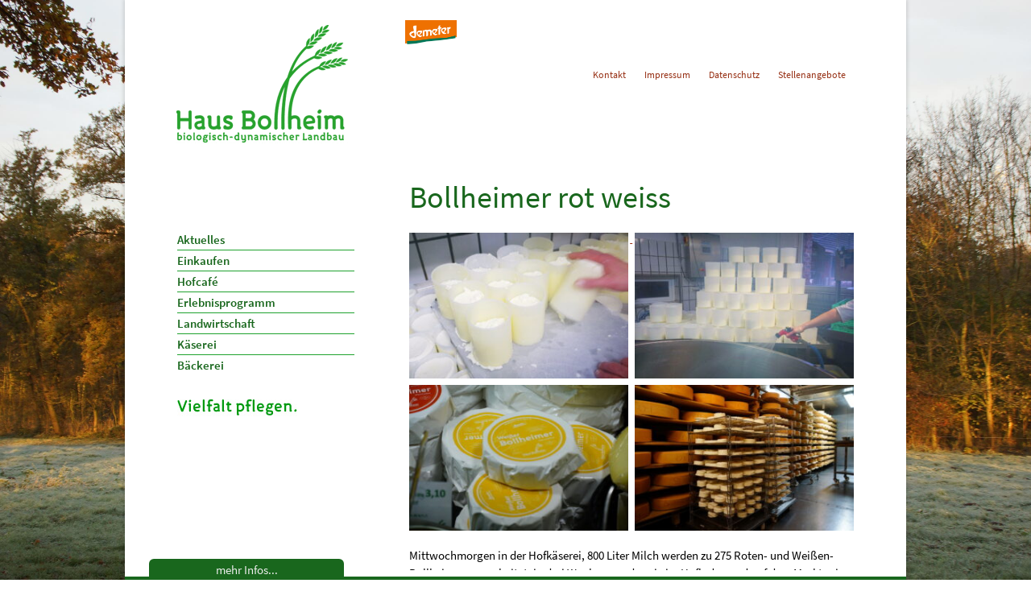

--- FILE ---
content_type: text/html; charset=UTF-8
request_url: https://www.bollheim.de/kaeserei/
body_size: 15569
content:
<!DOCTYPE html>
<html class="no-js" lang="de" itemscope="itemscope" itemtype="https://schema.org/WebPage" >
<head>
  <meta charset="UTF-8">
  <meta name="viewport" content="width=device-width, initial-scale=1.0">
  <meta http-equiv="X-UA-Compatible" content="IE=edge">
  <title>Bollheimer rot weiss &#8211; bollheim.de</title>
<meta name='robots' content='max-image-preview:large' />
<link rel="alternate" type="application/rss+xml" title="bollheim.de &raquo; Feed" href="https://www.bollheim.de/feed/" />
<link rel="alternate" type="application/rss+xml" title="bollheim.de &raquo; Kommentar-Feed" href="https://www.bollheim.de/comments/feed/" />
<link rel="alternate" type="application/rss+xml" title="bollheim.de &raquo; Bollheimer rot weiss-Kommentar-Feed" href="https://www.bollheim.de/kaeserei/feed/" />
<link rel="alternate" title="oEmbed (JSON)" type="application/json+oembed" href="https://www.bollheim.de/wp-json/oembed/1.0/embed?url=https%3A%2F%2Fwww.bollheim.de%2Fkaeserei%2F" />
<link rel="alternate" title="oEmbed (XML)" type="text/xml+oembed" href="https://www.bollheim.de/wp-json/oembed/1.0/embed?url=https%3A%2F%2Fwww.bollheim.de%2Fkaeserei%2F&#038;format=xml" />
<link rel="shortcut icon" type="image/x-icon" href="https://www.bollheim.de/wp-content/uploads/favicon.ico" /><style type="text/css" id="kt-local-fonts-css">@font-face{font-family:'Lato';font-style:normal;font-weight:400;src:local('Lato Regular'),local('Lato-Regular'),url(https://www.bollheim.de/wp-content/uploads/kadence-gfonts/lato/nQhiC-wSiJx0pvEuJl8d8A.eot) format('embedded-opentype'),url(https://www.bollheim.de/wp-content/uploads/kadence-gfonts/lato/v0SdcGFAl2aezM9Vq_aFTQ.ttf) format('ttf'),url(https://www.bollheim.de/wp-content/uploads/kadence-gfonts/lato/9k-RPmcnxYEPm8CNFsH2gg.woff) format('woff'),url(https://www.bollheim.de/wp-content/uploads/kadence-gfonts/lato/1YwB1sO8YE1Lyjf12WNiUA.woff2) format('woff2');}@font-face{font-family:'Source Sans Pro';font-style:italic;font-weight:400;src:local('Source Sans Pro Italic'),local('SourceSansPro-Italic'),url(https://www.bollheim.de/wp-content/uploads/kadence-gfonts/sourcesanspro/M2Jd71oPJhLKp0zdtTvoM04EkD-uilk0_oIxFXvMtLk.eot) format('embedded-opentype'),url(https://www.bollheim.de/wp-content/uploads/kadence-gfonts/sourcesanspro/M2Jd71oPJhLKp0zdtTvoM0DauxaEVho0aInXGvhmB4k.ttf) format('ttf'),url(https://www.bollheim.de/wp-content/uploads/kadence-gfonts/sourcesanspro/M2Jd71oPJhLKp0zdtTvoMzNrcjQuD0pTu1za2FULaMs.woff) format('woff'),url(https://www.bollheim.de/wp-content/uploads/kadence-gfonts/sourcesanspro/M2Jd71oPJhLKp0zdtTvoMxgy2Fsj5sj3EzlXpqVXRKo.woff2) format('woff2');}@font-face{font-family:'Source Sans Pro';font-style:italic;font-weight:600;src:local('Source Sans Pro SemiBold Italic'),local('SourceSansPro-SemiBoldItalic'),url(https://www.bollheim.de/wp-content/uploads/kadence-gfonts/sourcesanspro/fpTVHK8qsXbIeTHTrnQH6EbumxWHRSe1oVyAWeloI5o.eot) format('embedded-opentype'),url(https://www.bollheim.de/wp-content/uploads/kadence-gfonts/sourcesanspro/fpTVHK8qsXbIeTHTrnQH6EfrksRSinjQUrHtm_nW72g.ttf) format('ttf'),url(https://www.bollheim.de/wp-content/uploads/kadence-gfonts/sourcesanspro/fpTVHK8qsXbIeTHTrnQH6PULlOK_XQENnt2ryrY843E.woff) format('woff'),url(https://www.bollheim.de/wp-content/uploads/kadence-gfonts/sourcesanspro/fpTVHK8qsXbIeTHTrnQH6GQKuzMuncr0JB710wa2dPI.woff2) format('woff2');}@font-face{font-family:'Source Sans Pro';font-style:italic;font-weight:700;src:local('Source Sans Pro Bold Italic'),local('SourceSansPro-BoldItalic'),url(https://www.bollheim.de/wp-content/uploads/kadence-gfonts/sourcesanspro/fpTVHK8qsXbIeTHTrnQH6HXzH4U_Axe6qCclt7v7nW0.eot) format('embedded-opentype'),url(https://www.bollheim.de/wp-content/uploads/kadence-gfonts/sourcesanspro/fpTVHK8qsXbIeTHTrnQH6Edtd7Dq2ZflsctMEexj2lw.ttf) format('ttf'),url(https://www.bollheim.de/wp-content/uploads/kadence-gfonts/sourcesanspro/fpTVHK8qsXbIeTHTrnQH6Nog-We9VNve39Jr4Vs_aDc.woff) format('woff'),url(https://www.bollheim.de/wp-content/uploads/kadence-gfonts/sourcesanspro/fpTVHK8qsXbIeTHTrnQH6Nnl6YROR5rHLkdLoHwoOWA.woff2) format('woff2');}@font-face{font-family:'Source Sans Pro';font-style:normal;font-weight:400;src:local('Source Sans Pro Regular'),local('SourceSansPro-Regular'),url(https://www.bollheim.de/wp-content/uploads/kadence-gfonts/sourcesanspro/ODelI1aHBYDBqgeIAH2zlN0tugusXa58UbOrParLRF0.eot) format('embedded-opentype'),url(https://www.bollheim.de/wp-content/uploads/kadence-gfonts/sourcesanspro/ODelI1aHBYDBqgeIAH2zlNzbP97U9sKh0jjxbPbfOKg.ttf) format('ttf'),url(https://www.bollheim.de/wp-content/uploads/kadence-gfonts/sourcesanspro/ODelI1aHBYDBqgeIAH2zlBM0YzuT7MdOe03otPbuUS0.woff) format('woff'),url(https://www.bollheim.de/wp-content/uploads/kadence-gfonts/sourcesanspro/ODelI1aHBYDBqgeIAH2zlNV_2ngZ8dMf8fLgjYEouxg.woff2) format('woff2');}@font-face{font-family:'Source Sans Pro';font-style:normal;font-weight:600;src:local('Source Sans Pro SemiBold'),local('SourceSansPro-SemiBold'),url(https://www.bollheim.de/wp-content/uploads/kadence-gfonts/sourcesanspro/toadOcfmlt9b38dHJxOBGNanmHNzStikJN_FjplbBik.eot) format('embedded-opentype'),url(https://www.bollheim.de/wp-content/uploads/kadence-gfonts/sourcesanspro/toadOcfmlt9b38dHJxOBGNNE-IuDiR70wI4zXaKqWCM.ttf) format('ttf'),url(https://www.bollheim.de/wp-content/uploads/kadence-gfonts/sourcesanspro/toadOcfmlt9b38dHJxOBGJ6-ys_j0H4QL65VLqzI3wI.woff) format('woff'),url(https://www.bollheim.de/wp-content/uploads/kadence-gfonts/sourcesanspro/toadOcfmlt9b38dHJxOBGCOFnW3Jk0f09zW_Yln67Ac.woff2) format('woff2');}@font-face{font-family:'Source Sans Pro';font-style:normal;font-weight:700;src:local('Source Sans Pro Bold'),local('SourceSansPro-Bold'),url(https://www.bollheim.de/wp-content/uploads/kadence-gfonts/sourcesanspro/toadOcfmlt9b38dHJxOBGFV89XnfCtb1fhQGOlhyqi8.eot) format('embedded-opentype'),url(https://www.bollheim.de/wp-content/uploads/kadence-gfonts/sourcesanspro/toadOcfmlt9b38dHJxOBGLsbIrGiHa6JIepkyt5c0A0.ttf) format('ttf'),url(https://www.bollheim.de/wp-content/uploads/kadence-gfonts/sourcesanspro/toadOcfmlt9b38dHJxOBGFkQc6VGVFSmCnC_l7QZG60.woff) format('woff'),url(https://www.bollheim.de/wp-content/uploads/kadence-gfonts/sourcesanspro/toadOcfmlt9b38dHJxOBGEo0As1BFRXtCDhS66znb_k.woff2) format('woff2');}</style><style id='wp-img-auto-sizes-contain-inline-css' type='text/css'>
img:is([sizes=auto i],[sizes^="auto," i]){contain-intrinsic-size:3000px 1500px}
/*# sourceURL=wp-img-auto-sizes-contain-inline-css */
</style>
<style id='wp-block-library-inline-css' type='text/css'>
:root{--wp-block-synced-color:#7a00df;--wp-block-synced-color--rgb:122,0,223;--wp-bound-block-color:var(--wp-block-synced-color);--wp-editor-canvas-background:#ddd;--wp-admin-theme-color:#007cba;--wp-admin-theme-color--rgb:0,124,186;--wp-admin-theme-color-darker-10:#006ba1;--wp-admin-theme-color-darker-10--rgb:0,107,160.5;--wp-admin-theme-color-darker-20:#005a87;--wp-admin-theme-color-darker-20--rgb:0,90,135;--wp-admin-border-width-focus:2px}@media (min-resolution:192dpi){:root{--wp-admin-border-width-focus:1.5px}}.wp-element-button{cursor:pointer}:root .has-very-light-gray-background-color{background-color:#eee}:root .has-very-dark-gray-background-color{background-color:#313131}:root .has-very-light-gray-color{color:#eee}:root .has-very-dark-gray-color{color:#313131}:root .has-vivid-green-cyan-to-vivid-cyan-blue-gradient-background{background:linear-gradient(135deg,#00d084,#0693e3)}:root .has-purple-crush-gradient-background{background:linear-gradient(135deg,#34e2e4,#4721fb 50%,#ab1dfe)}:root .has-hazy-dawn-gradient-background{background:linear-gradient(135deg,#faaca8,#dad0ec)}:root .has-subdued-olive-gradient-background{background:linear-gradient(135deg,#fafae1,#67a671)}:root .has-atomic-cream-gradient-background{background:linear-gradient(135deg,#fdd79a,#004a59)}:root .has-nightshade-gradient-background{background:linear-gradient(135deg,#330968,#31cdcf)}:root .has-midnight-gradient-background{background:linear-gradient(135deg,#020381,#2874fc)}:root{--wp--preset--font-size--normal:16px;--wp--preset--font-size--huge:42px}.has-regular-font-size{font-size:1em}.has-larger-font-size{font-size:2.625em}.has-normal-font-size{font-size:var(--wp--preset--font-size--normal)}.has-huge-font-size{font-size:var(--wp--preset--font-size--huge)}.has-text-align-center{text-align:center}.has-text-align-left{text-align:left}.has-text-align-right{text-align:right}.has-fit-text{white-space:nowrap!important}#end-resizable-editor-section{display:none}.aligncenter{clear:both}.items-justified-left{justify-content:flex-start}.items-justified-center{justify-content:center}.items-justified-right{justify-content:flex-end}.items-justified-space-between{justify-content:space-between}.screen-reader-text{border:0;clip-path:inset(50%);height:1px;margin:-1px;overflow:hidden;padding:0;position:absolute;width:1px;word-wrap:normal!important}.screen-reader-text:focus{background-color:#ddd;clip-path:none;color:#444;display:block;font-size:1em;height:auto;left:5px;line-height:normal;padding:15px 23px 14px;text-decoration:none;top:5px;width:auto;z-index:100000}html :where(.has-border-color){border-style:solid}html :where([style*=border-top-color]){border-top-style:solid}html :where([style*=border-right-color]){border-right-style:solid}html :where([style*=border-bottom-color]){border-bottom-style:solid}html :where([style*=border-left-color]){border-left-style:solid}html :where([style*=border-width]){border-style:solid}html :where([style*=border-top-width]){border-top-style:solid}html :where([style*=border-right-width]){border-right-style:solid}html :where([style*=border-bottom-width]){border-bottom-style:solid}html :where([style*=border-left-width]){border-left-style:solid}html :where(img[class*=wp-image-]){height:auto;max-width:100%}:where(figure){margin:0 0 1em}html :where(.is-position-sticky){--wp-admin--admin-bar--position-offset:var(--wp-admin--admin-bar--height,0px)}@media screen and (max-width:600px){html :where(.is-position-sticky){--wp-admin--admin-bar--position-offset:0px}}

/*# sourceURL=wp-block-library-inline-css */
</style><style id='global-styles-inline-css' type='text/css'>
:root{--wp--preset--aspect-ratio--square: 1;--wp--preset--aspect-ratio--4-3: 4/3;--wp--preset--aspect-ratio--3-4: 3/4;--wp--preset--aspect-ratio--3-2: 3/2;--wp--preset--aspect-ratio--2-3: 2/3;--wp--preset--aspect-ratio--16-9: 16/9;--wp--preset--aspect-ratio--9-16: 9/16;--wp--preset--color--black: #000;--wp--preset--color--cyan-bluish-gray: #abb8c3;--wp--preset--color--white: #fff;--wp--preset--color--pale-pink: #f78da7;--wp--preset--color--vivid-red: #cf2e2e;--wp--preset--color--luminous-vivid-orange: #ff6900;--wp--preset--color--luminous-vivid-amber: #fcb900;--wp--preset--color--light-green-cyan: #7bdcb5;--wp--preset--color--vivid-green-cyan: #00d084;--wp--preset--color--pale-cyan-blue: #8ed1fc;--wp--preset--color--vivid-cyan-blue: #0693e3;--wp--preset--color--vivid-purple: #9b51e0;--wp--preset--color--virtue-primary: #962f13;--wp--preset--color--virtue-primary-light: #6c8dab;--wp--preset--color--very-light-gray: #eee;--wp--preset--color--very-dark-gray: #444;--wp--preset--gradient--vivid-cyan-blue-to-vivid-purple: linear-gradient(135deg,rgb(6,147,227) 0%,rgb(155,81,224) 100%);--wp--preset--gradient--light-green-cyan-to-vivid-green-cyan: linear-gradient(135deg,rgb(122,220,180) 0%,rgb(0,208,130) 100%);--wp--preset--gradient--luminous-vivid-amber-to-luminous-vivid-orange: linear-gradient(135deg,rgb(252,185,0) 0%,rgb(255,105,0) 100%);--wp--preset--gradient--luminous-vivid-orange-to-vivid-red: linear-gradient(135deg,rgb(255,105,0) 0%,rgb(207,46,46) 100%);--wp--preset--gradient--very-light-gray-to-cyan-bluish-gray: linear-gradient(135deg,rgb(238,238,238) 0%,rgb(169,184,195) 100%);--wp--preset--gradient--cool-to-warm-spectrum: linear-gradient(135deg,rgb(74,234,220) 0%,rgb(151,120,209) 20%,rgb(207,42,186) 40%,rgb(238,44,130) 60%,rgb(251,105,98) 80%,rgb(254,248,76) 100%);--wp--preset--gradient--blush-light-purple: linear-gradient(135deg,rgb(255,206,236) 0%,rgb(152,150,240) 100%);--wp--preset--gradient--blush-bordeaux: linear-gradient(135deg,rgb(254,205,165) 0%,rgb(254,45,45) 50%,rgb(107,0,62) 100%);--wp--preset--gradient--luminous-dusk: linear-gradient(135deg,rgb(255,203,112) 0%,rgb(199,81,192) 50%,rgb(65,88,208) 100%);--wp--preset--gradient--pale-ocean: linear-gradient(135deg,rgb(255,245,203) 0%,rgb(182,227,212) 50%,rgb(51,167,181) 100%);--wp--preset--gradient--electric-grass: linear-gradient(135deg,rgb(202,248,128) 0%,rgb(113,206,126) 100%);--wp--preset--gradient--midnight: linear-gradient(135deg,rgb(2,3,129) 0%,rgb(40,116,252) 100%);--wp--preset--font-size--small: 13px;--wp--preset--font-size--medium: 20px;--wp--preset--font-size--large: 36px;--wp--preset--font-size--x-large: 42px;--wp--preset--spacing--20: 0.44rem;--wp--preset--spacing--30: 0.67rem;--wp--preset--spacing--40: 1rem;--wp--preset--spacing--50: 1.5rem;--wp--preset--spacing--60: 2.25rem;--wp--preset--spacing--70: 3.38rem;--wp--preset--spacing--80: 5.06rem;--wp--preset--shadow--natural: 6px 6px 9px rgba(0, 0, 0, 0.2);--wp--preset--shadow--deep: 12px 12px 50px rgba(0, 0, 0, 0.4);--wp--preset--shadow--sharp: 6px 6px 0px rgba(0, 0, 0, 0.2);--wp--preset--shadow--outlined: 6px 6px 0px -3px rgb(255, 255, 255), 6px 6px rgb(0, 0, 0);--wp--preset--shadow--crisp: 6px 6px 0px rgb(0, 0, 0);}:where(.is-layout-flex){gap: 0.5em;}:where(.is-layout-grid){gap: 0.5em;}body .is-layout-flex{display: flex;}.is-layout-flex{flex-wrap: wrap;align-items: center;}.is-layout-flex > :is(*, div){margin: 0;}body .is-layout-grid{display: grid;}.is-layout-grid > :is(*, div){margin: 0;}:where(.wp-block-columns.is-layout-flex){gap: 2em;}:where(.wp-block-columns.is-layout-grid){gap: 2em;}:where(.wp-block-post-template.is-layout-flex){gap: 1.25em;}:where(.wp-block-post-template.is-layout-grid){gap: 1.25em;}.has-black-color{color: var(--wp--preset--color--black) !important;}.has-cyan-bluish-gray-color{color: var(--wp--preset--color--cyan-bluish-gray) !important;}.has-white-color{color: var(--wp--preset--color--white) !important;}.has-pale-pink-color{color: var(--wp--preset--color--pale-pink) !important;}.has-vivid-red-color{color: var(--wp--preset--color--vivid-red) !important;}.has-luminous-vivid-orange-color{color: var(--wp--preset--color--luminous-vivid-orange) !important;}.has-luminous-vivid-amber-color{color: var(--wp--preset--color--luminous-vivid-amber) !important;}.has-light-green-cyan-color{color: var(--wp--preset--color--light-green-cyan) !important;}.has-vivid-green-cyan-color{color: var(--wp--preset--color--vivid-green-cyan) !important;}.has-pale-cyan-blue-color{color: var(--wp--preset--color--pale-cyan-blue) !important;}.has-vivid-cyan-blue-color{color: var(--wp--preset--color--vivid-cyan-blue) !important;}.has-vivid-purple-color{color: var(--wp--preset--color--vivid-purple) !important;}.has-black-background-color{background-color: var(--wp--preset--color--black) !important;}.has-cyan-bluish-gray-background-color{background-color: var(--wp--preset--color--cyan-bluish-gray) !important;}.has-white-background-color{background-color: var(--wp--preset--color--white) !important;}.has-pale-pink-background-color{background-color: var(--wp--preset--color--pale-pink) !important;}.has-vivid-red-background-color{background-color: var(--wp--preset--color--vivid-red) !important;}.has-luminous-vivid-orange-background-color{background-color: var(--wp--preset--color--luminous-vivid-orange) !important;}.has-luminous-vivid-amber-background-color{background-color: var(--wp--preset--color--luminous-vivid-amber) !important;}.has-light-green-cyan-background-color{background-color: var(--wp--preset--color--light-green-cyan) !important;}.has-vivid-green-cyan-background-color{background-color: var(--wp--preset--color--vivid-green-cyan) !important;}.has-pale-cyan-blue-background-color{background-color: var(--wp--preset--color--pale-cyan-blue) !important;}.has-vivid-cyan-blue-background-color{background-color: var(--wp--preset--color--vivid-cyan-blue) !important;}.has-vivid-purple-background-color{background-color: var(--wp--preset--color--vivid-purple) !important;}.has-black-border-color{border-color: var(--wp--preset--color--black) !important;}.has-cyan-bluish-gray-border-color{border-color: var(--wp--preset--color--cyan-bluish-gray) !important;}.has-white-border-color{border-color: var(--wp--preset--color--white) !important;}.has-pale-pink-border-color{border-color: var(--wp--preset--color--pale-pink) !important;}.has-vivid-red-border-color{border-color: var(--wp--preset--color--vivid-red) !important;}.has-luminous-vivid-orange-border-color{border-color: var(--wp--preset--color--luminous-vivid-orange) !important;}.has-luminous-vivid-amber-border-color{border-color: var(--wp--preset--color--luminous-vivid-amber) !important;}.has-light-green-cyan-border-color{border-color: var(--wp--preset--color--light-green-cyan) !important;}.has-vivid-green-cyan-border-color{border-color: var(--wp--preset--color--vivid-green-cyan) !important;}.has-pale-cyan-blue-border-color{border-color: var(--wp--preset--color--pale-cyan-blue) !important;}.has-vivid-cyan-blue-border-color{border-color: var(--wp--preset--color--vivid-cyan-blue) !important;}.has-vivid-purple-border-color{border-color: var(--wp--preset--color--vivid-purple) !important;}.has-vivid-cyan-blue-to-vivid-purple-gradient-background{background: var(--wp--preset--gradient--vivid-cyan-blue-to-vivid-purple) !important;}.has-light-green-cyan-to-vivid-green-cyan-gradient-background{background: var(--wp--preset--gradient--light-green-cyan-to-vivid-green-cyan) !important;}.has-luminous-vivid-amber-to-luminous-vivid-orange-gradient-background{background: var(--wp--preset--gradient--luminous-vivid-amber-to-luminous-vivid-orange) !important;}.has-luminous-vivid-orange-to-vivid-red-gradient-background{background: var(--wp--preset--gradient--luminous-vivid-orange-to-vivid-red) !important;}.has-very-light-gray-to-cyan-bluish-gray-gradient-background{background: var(--wp--preset--gradient--very-light-gray-to-cyan-bluish-gray) !important;}.has-cool-to-warm-spectrum-gradient-background{background: var(--wp--preset--gradient--cool-to-warm-spectrum) !important;}.has-blush-light-purple-gradient-background{background: var(--wp--preset--gradient--blush-light-purple) !important;}.has-blush-bordeaux-gradient-background{background: var(--wp--preset--gradient--blush-bordeaux) !important;}.has-luminous-dusk-gradient-background{background: var(--wp--preset--gradient--luminous-dusk) !important;}.has-pale-ocean-gradient-background{background: var(--wp--preset--gradient--pale-ocean) !important;}.has-electric-grass-gradient-background{background: var(--wp--preset--gradient--electric-grass) !important;}.has-midnight-gradient-background{background: var(--wp--preset--gradient--midnight) !important;}.has-small-font-size{font-size: var(--wp--preset--font-size--small) !important;}.has-medium-font-size{font-size: var(--wp--preset--font-size--medium) !important;}.has-large-font-size{font-size: var(--wp--preset--font-size--large) !important;}.has-x-large-font-size{font-size: var(--wp--preset--font-size--x-large) !important;}
/*# sourceURL=global-styles-inline-css */
</style>

<style id='classic-theme-styles-inline-css' type='text/css'>
/*! This file is auto-generated */
.wp-block-button__link{color:#fff;background-color:#32373c;border-radius:9999px;box-shadow:none;text-decoration:none;padding:calc(.667em + 2px) calc(1.333em + 2px);font-size:1.125em}.wp-block-file__button{background:#32373c;color:#fff;text-decoration:none}
/*# sourceURL=/wp-includes/css/classic-themes.min.css */
</style>
<link rel='stylesheet' id='contact-form-7-css' href='https://www.bollheim.de/wp-content/plugins/contact-form-7/includes/css/styles.css?ver=6.1.4' type='text/css' media='all' />
<link rel='stylesheet' id='wp-mcm-styles-css' href='https://www.bollheim.de/wp-content/plugins/wp-media-category-management/css/wp-mcm-styles.css?ver=2.4.2.1' type='text/css' media='all' />
<link rel='stylesheet' id='slb_core-css' href='https://www.bollheim.de/wp-content/plugins/simple-lightbox/client/css/app.css?ver=2.9.4' type='text/css' media='all' />
<link rel='stylesheet' id='eeb-css-frontend-css' href='https://www.bollheim.de/wp-content/plugins/email-encoder-bundle/core/includes/assets/css/style.css?ver=251208-104000' type='text/css' media='all' />
<link rel='stylesheet' id='virtue_main-css' href='https://www.bollheim.de/wp-content/themes/virtue_premium/assets/css/virtue.css?ver=4.10.21' type='text/css' media='all' />
<link rel='stylesheet' id='virtue_print-css' href='https://www.bollheim.de/wp-content/themes/virtue_premium/assets/css/virtue_print.css?ver=4.10.21' type='text/css' media='print' />
<link rel='stylesheet' id='virtue_so_pb-css' href='https://www.bollheim.de/wp-content/themes/virtue_premium/assets/css/virtue-so-page-builder.css?ver=4.10.21' type='text/css' media='all' />
<link rel='stylesheet' id='virtue_icons-css' href='https://www.bollheim.de/wp-content/themes/virtue_premium/assets/css/virtue_icons.css?ver=4.10.21' type='text/css' media='all' />
<link rel='stylesheet' id='virtue_skin-css' href='https://www.bollheim.de/wp-content/themes/virtue_premium/assets/css/skins/default.css?ver=4.10.21' type='text/css' media='all' />
<link rel='stylesheet' id='virtue_child-css' href='https://www.bollheim.de/wp-content/themes/virtue-child/style.css?ver=1.4' type='text/css' media='all' />
<script type="text/javascript" src="https://www.bollheim.de/wp-includes/js/jquery/jquery.min.js?ver=3.7.1" id="jquery-core-js"></script>
<script type="text/javascript" src="https://www.bollheim.de/wp-includes/js/jquery/jquery-migrate.min.js?ver=3.4.1" id="jquery-migrate-js"></script>
<script type="text/javascript" src="https://www.bollheim.de/wp-includes/js/jquery/ui/core.min.js?ver=1.13.3" id="jquery-ui-core-js"></script>
<script type="text/javascript" src="https://www.bollheim.de/wp-includes/js/jquery/ui/mouse.min.js?ver=1.13.3" id="jquery-ui-mouse-js"></script>
<script type="text/javascript" src="https://www.bollheim.de/wp-includes/js/jquery/ui/sortable.min.js?ver=1.13.3" id="jquery-ui-sortable-js"></script>
<script type="text/javascript" src="https://www.bollheim.de/wp-includes/js/jquery/ui/datepicker.min.js?ver=1.13.3" id="jquery-ui-datepicker-js"></script>
<script type="text/javascript" id="jquery-ui-datepicker-js-after">
/* <![CDATA[ */
jQuery(function(jQuery){jQuery.datepicker.setDefaults({"closeText":"Schlie\u00dfen","currentText":"Heute","monthNames":["Januar","Februar","M\u00e4rz","April","Mai","Juni","Juli","August","September","Oktober","November","Dezember"],"monthNamesShort":["Jan.","Feb.","M\u00e4rz","Apr.","Mai","Juni","Juli","Aug.","Sep.","Okt.","Nov.","Dez."],"nextText":"Weiter","prevText":"Zur\u00fcck","dayNames":["Sonntag","Montag","Dienstag","Mittwoch","Donnerstag","Freitag","Samstag"],"dayNamesShort":["So.","Mo.","Di.","Mi.","Do.","Fr.","Sa."],"dayNamesMin":["S","M","D","M","D","F","S"],"dateFormat":"d. MM yy","firstDay":1,"isRTL":false});});
//# sourceURL=jquery-ui-datepicker-js-after
/* ]]> */
</script>
<script type="text/javascript" src="https://www.bollheim.de/wp-includes/js/jquery/ui/resizable.min.js?ver=1.13.3" id="jquery-ui-resizable-js"></script>
<script type="text/javascript" src="https://www.bollheim.de/wp-includes/js/jquery/ui/draggable.min.js?ver=1.13.3" id="jquery-ui-draggable-js"></script>
<script type="text/javascript" src="https://www.bollheim.de/wp-includes/js/jquery/ui/controlgroup.min.js?ver=1.13.3" id="jquery-ui-controlgroup-js"></script>
<script type="text/javascript" src="https://www.bollheim.de/wp-includes/js/jquery/ui/checkboxradio.min.js?ver=1.13.3" id="jquery-ui-checkboxradio-js"></script>
<script type="text/javascript" src="https://www.bollheim.de/wp-includes/js/jquery/ui/button.min.js?ver=1.13.3" id="jquery-ui-button-js"></script>
<script type="text/javascript" src="https://www.bollheim.de/wp-includes/js/jquery/ui/dialog.min.js?ver=1.13.3" id="jquery-ui-dialog-js"></script>
<script type="text/javascript" id="events-manager-js-extra">
/* <![CDATA[ */
var EM = {"ajaxurl":"https://www.bollheim.de/wp-admin/admin-ajax.php","locationajaxurl":"https://www.bollheim.de/wp-admin/admin-ajax.php?action=locations_search","firstDay":"1","locale":"de","dateFormat":"yy-mm-dd","ui_css":"https://www.bollheim.de/wp-content/plugins/events-manager/includes/css/jquery-ui/build.min.css","show24hours":"1","is_ssl":"1","autocomplete_limit":"10","calendar":{"breakpoints":{"small":560,"medium":908,"large":false},"month_format":"M Y"},"phone":"","datepicker":{"format":"d.m.Y","locale":"de"},"search":{"breakpoints":{"small":650,"medium":850,"full":false}},"url":"https://www.bollheim.de/wp-content/plugins/events-manager","assets":{"input.em-uploader":{"js":{"em-uploader":{"url":"https://www.bollheim.de/wp-content/plugins/events-manager/includes/js/em-uploader.js?v=7.2.3","event":"em_uploader_ready","requires":"filepond"},"filepond-validate-size":"filepond/plugins/filepond-plugin-file-validate-size.js?v=7.2.3","filepond-validate-type":"filepond/plugins/filepond-plugin-file-validate-type.js?v=7.2.3","filepond-image-validate-size":"filepond/plugins/filepond-plugin-image-validate-size.js?v=7.2.3","filepond-exif-orientation":"filepond/plugins/filepond-plugin-image-exif-orientation.js?v=7.2.3","filepond-get-file":"filepond/plugins/filepond-plugin-get-file.js?v=7.2.3","filepond-plugin-image-overlay":"filepond/plugins/filepond-plugin-image-overlay.js?v=7.2.3","filepond-plugin-image-thumbnail":"filepond/plugins/filepond-plugin-image-thumbnail.js?v=7.2.3","filepond-plugin-pdf-preview-overlay":"filepond/plugins/filepond-plugin-pdf-preview-overlay.js?v=7.2.3","filepond-plugin-file-icon":"filepond/plugins/filepond-plugin-file-icon.js?v=7.2.3","filepond":{"url":"filepond/filepond.js?v=7.2.3","locale":"de-de"}},"css":{"em-filepond":"filepond/em-filepond.min.css?v=7.2.3","filepond-preview":"filepond/plugins/filepond-plugin-image-preview.min.css?v=7.2.3","filepond-plugin-image-overlay":"filepond/plugins/filepond-plugin-image-overlay.min.css?v=7.2.3","filepond-get-file":"filepond/plugins/filepond-plugin-get-file.min.css?v=7.2.3"}},".em-event-editor":{"js":{"event-editor":{"url":"https://www.bollheim.de/wp-content/plugins/events-manager/includes/js/events-manager-event-editor.js?v=7.2.3","event":"em_event_editor_ready"}},"css":{"event-editor":"https://www.bollheim.de/wp-content/plugins/events-manager/includes/css/events-manager-event-editor.min.css?v=7.2.3"}},".em-recurrence-sets, .em-timezone":{"js":{"luxon":{"url":"luxon/luxon.js?v=7.2.3","event":"em_luxon_ready"}}},".em-booking-form, #em-booking-form, .em-booking-recurring, .em-event-booking-form":{"js":{"em-bookings":{"url":"https://www.bollheim.de/wp-content/plugins/events-manager/includes/js/bookingsform.js?v=7.2.3","event":"em_booking_form_js_loaded"}}},"#em-opt-archetypes":{"js":{"archetypes":"https://www.bollheim.de/wp-content/plugins/events-manager/includes/js/admin-archetype-editor.js?v=7.2.3","archetypes_ms":"https://www.bollheim.de/wp-content/plugins/events-manager/includes/js/admin-archetypes.js?v=7.2.3","qs":"qs/qs.js?v=7.2.3"}}},"cached":"","uploads":{"endpoint":"https://www.bollheim.de/wp-json/events-manager/v1/uploads","nonce":"5acf8bfdc6","delete_confirm":"Bist du sicher, dass du diese Datei l\u00f6schen m\u00f6chtest? Sie wird beim Absenden gel\u00f6scht.","images":{"max_file_size":"","image_max_width":"700","image_max_height":"700","image_min_width":"50","image_min_height":"50"},"files":{"max_file_size":"","types":{"0":"image/gif","1":"image/jpeg","3":"image/png","4":"image/heic","5":"application/pdf","6":"application/msword","7":"application/x-msword","8":"application/vnd.openxmlformats-officedocument.wordprocessingml.document","9":"text/rtf","10":"application/rtf","11":"application/x-rtf","12":"application/vnd.oasis.opendocument.text","13":"text/plain","14":"application/vnd.ms-excel","15":"application/xls","16":"application/vnd.openxmlformats-officedocument.spreadsheetml.sheet","17":"text/csv","18":"application/csv","20":"application/vnd.oasis.opendocument.spreadsheet","21":"application/vnd.ms-powerpoint","22":"application/mspowerpoint","23":"application/vnd.openxmlformats-officedocument.presentationml.presentation","24":"application/vnd.oasis.opendocument.presentation"}}},"api_nonce":"573ce2a056","bookingInProgress":"Bitte warte, w\u00e4hrend die Buchung abgeschickt wird.","tickets_save":"Ticket speichern","bookingajaxurl":"https://www.bollheim.de/wp-admin/admin-ajax.php","bookings_export_save":"Buchungen exportieren","bookings_settings_save":"Einstellungen speichern","booking_delete":"Bist du dir sicher, dass du es l\u00f6schen m\u00f6chtest?","booking_offset":"30","bookings":{"submit_button":{"text":{"default":"Buchung abschicken","free":"Buchung abschicken","payment":"Buchung abschicken","processing":"Verarbeitung ..."}},"update_listener":""},"bb_full":"Ausverkauft","bb_book":"Jetzt buchen","bb_booking":"Buche ...","bb_booked":"Buchung Abgesendet","bb_error":"Buchung Fehler. Nochmal versuchen?","bb_cancel":"Stornieren","bb_canceling":"Stornieren ...","bb_cancelled":"Abgesagt","bb_cancel_error":"Stornierung Fehler. Nochmal versuchen?","txt_search":"Suche","txt_searching":"Suche...","txt_loading":"Wird geladen\u00a0\u2026"};
//# sourceURL=events-manager-js-extra
/* ]]> */
</script>
<script type="text/javascript" src="https://www.bollheim.de/wp-content/plugins/events-manager/includes/js/events-manager.js?ver=7.2.3" id="events-manager-js"></script>
<script type="text/javascript" src="https://www.bollheim.de/wp-content/plugins/events-manager/includes/external/flatpickr/l10n/de.js?ver=7.2.3" id="em-flatpickr-localization-js"></script>
<script type="text/javascript" src="https://www.bollheim.de/wp-content/plugins/email-encoder-bundle/core/includes/assets/js/custom.js?ver=251208-104000" id="eeb-js-frontend-js"></script>
<link rel="EditURI" type="application/rsd+xml" title="RSD" href="https://www.bollheim.de/xmlrpc.php?rsd" />

<link rel="canonical" href="https://www.bollheim.de/kaeserei/" />
<link rel='shortlink' href='https://www.bollheim.de/?p=7314' />
<!-- Analytics by WP Statistics - https://wp-statistics.com -->
<style type="text/css" id="kt-custom-css">#logo {padding-top:30px;}#logo {padding-bottom:0px;}#logo {margin-left:0px;}#logo {margin-right:0px;}#nav-main, .nav-main {margin-top:0px;}#nav-main, .nav-main  {margin-bottom:0px;}.headerfont, .tp-caption, .yith-wcan-list li, .yith-wcan .yith-wcan-reset-navigation, ul.yith-wcan-label li a, .price {font-family:Source Sans Pro;} 
  .topbarmenu ul li {font-family:Source Sans Pro;}
  #kadbreadcrumbs {font-family:Source Sans Pro;}.color_gray, #kadbreadcrumbs a, .subhead, .subhead a, .posttags, .posttags a, .product_meta a, .kadence_recent_posts .postclass a {color:#962f13;}.home-message:hover {background-color:#962f13; background-color: rgba(150, 47, 19, 0.6);}
  nav.woocommerce-pagination ul li a:hover, .wp-pagenavi a:hover, .panel-heading .accordion-toggle, .variations .kad_radio_variations label:hover, .variations .kad_radio_variations input[type=radio]:focus + label, .variations .kad_radio_variations label.selectedValue, .variations .kad_radio_variations input[type=radio]:checked + label {border-color: #962f13;}
  a, a:focus, #nav-main ul.sf-menu ul li a:hover, .product_price ins .amount, .price ins .amount, .color_primary, .primary-color, #logo a.brand, #nav-main ul.sf-menu a:hover,
  .woocommerce-message:before, .woocommerce-info:before, #nav-second ul.sf-menu a:hover, .footerclass a:hover, .posttags a:hover, .subhead a:hover, .nav-trigger-case:hover .kad-menu-name, 
  .nav-trigger-case:hover .kad-navbtn, #kadbreadcrumbs a:hover, #wp-calendar a, .testimonialbox .kadtestimoniallink:hover, .star-rating, .has-virtue-primary-color {color: #962f13;}
.widget_price_filter .ui-slider .ui-slider-handle, .product_item .kad_add_to_cart:hover, .product_item.hidetheaction:hover .kad_add_to_cart:hover, .kad-btn-primary, .button.pay, html .woocommerce-page .widget_layered_nav ul.yith-wcan-label li a:hover, html .woocommerce-page .widget_layered_nav ul.yith-wcan-label li.chosen a,
.product-category.grid_item a:hover h5, .woocommerce-message .button, .widget_layered_nav_filters ul li a, .widget_layered_nav ul li.chosen a, .track_order .button, .wpcf7 input.wpcf7-submit, .yith-wcan .yith-wcan-reset-navigation,.single_add_to_cart_button,
#containerfooter .menu li a:hover, .bg_primary, .portfolionav a:hover, .home-iconmenu a:hover, .home-iconmenu .home-icon-item:hover, p.demo_store, .topclass, #commentform .form-submit #submit, .kad-hover-bg-primary:hover, .widget_shopping_cart_content .checkout,
.login .form-row .button, .post-password-form input[type="submit"], .menu-cart-btn .kt-cart-total, #kad-head-cart-popup a.button.checkout, .kad-post-navigation .kad-previous-link a:hover, .kad-post-navigation .kad-next-link a:hover, .shipping-calculator-form .button, .cart_totals .checkout-button, .select2-results .select2-highlighted, .variations .kad_radio_variations label.selectedValue, .variations .kad_radio_variations input[type=radio]:checked + label, #payment #place_order, .shop_table .actions input[type=submit].checkout-button, input[type="submit"].button, .productnav a:hover, .image_menu_hover_class, .select2-container--default .select2-results__option--highlighted[aria-selected], .has-virtue-primary-background-color {background: #962f13;}.kad-mobile-nav .kad-nav-inner li.current-menu-item>a, .kad-mobile-nav .kad-nav-inner li a:hover, .kad-mobile-nav .kad-nav-inner li a:focus, #kad-banner .mobile-nav-trigger-id a.nav-trigger-case:hover .kad-menu-name, #kad-banner .mobile-nav-trigger-id a.nav-trigger-case:focus .kad-menu-name, #kad-banner .mobile-nav-trigger-id a.nav-trigger-case:hover .kad-navbtn, #kad-banner .mobile-nav-trigger-id a.nav-trigger-case:focus .kad-navbtn, .nav-trigger-case:hover .kad-navbtn {color:#962f13;}.kad-mobile-nav .kad-nav-inner li.current-menu-item>a, .kad-mobile-nav .kad-nav-inner li a:hover, .kad-mobile-nav .kad-nav-inner li a:focus, #kad-banner .mobile-nav-trigger-id a.nav-trigger-case:hover .kad-menu-name, #kad-banner .mobile-nav-trigger-id a.nav-trigger-case:focus .kad-menu-name, #kad-banner .mobile-nav-trigger-id a.nav-trigger-case:hover .kad-navbtn, #kad-banner .mobile-nav-trigger-id a.nav-trigger-case:focus .kad-navbtn {background:#d8d8d8;}.contentclass, .nav-tabs>li.active>a, .nav-tabs>li.active>a:hover, .nav-tabs>li.active>a:focus, .hrule_gradient:after {background:#ffffff  no-repeat center center;}.topclass {background:#ffffff    ;}.headerclass, .mobile-headerclass, .kt-mainnavsticky .sticky-wrapper.is-sticky #nav-main {background:#ffffff    ;}.footerclass {background:#ffffff    ;}body {background:#ffffff url(https://www.bollheim.de/wp-content/uploads/herbstlaub-haus-bollheim.jpg); background-position: center center; background-repeat:no-repeat; background-attachment: fixed; background-size: cover;}header .nav-trigger .nav-trigger-case {width: 100%; position: static; display:block;}.sidebar a, .product_price, .select2-container .select2-choice, .kt_product_toggle_container .toggle_grid, .kt_product_toggle_container .toggle_list, .kt_product_toggle_container_list .toggle_grid, .kt_product_toggle_container_list .toggle_list {color:#000000;}.sidebar a, .product_price, .select2-container .select2-choice, .kt_product_toggle_container .toggle_grid, .kt_product_toggle_container .toggle_list, .kt_product_toggle_container_list .toggle_grid, .kt_product_toggle_container_list .toggle_list {color:#000000;}@media (min-width: 992px) {body .main.col-lg-9 {float:right;}}.portfolionav {padding: 10px 0 10px;} @media (-webkit-min-device-pixel-ratio: 2), (min-resolution: 192dpi) { body #kad-banner #logo .kad-standard-logo, body #kad-banner #logo .kt-intrinsic-container-center {display: none;} body #kad-banner #logo .kad-retina-logo {display: block;}}#nav-second ul.sf-menu>li {width:20%;}.kad-header-style-two .nav-main ul.sf-menu > li {width: 33.333333%;}.kad-hidepostauthortop, .postauthortop {display:none;}.subhead .postedintop, .kad-hidepostedin {display:none;}.postcommentscount {display:none;}@media (min-width: 1200px) {.container {width: 970px;} aside.col-lg-3 {width: 33.33333333333333%;} .main.col-lg-9 {width: 66.66666666666666%;} .sf-menu>.kt-lgmenu>ul, .sf-menu>li.kt-lgmenu:hover>ul, .sf-menu>li.kt-lgmenu.sfHover>ul {width:940px;}}.postdate, .kad-hidedate, .postdatetooltip, .recentpost_date{display:none;}[class*="wp-image"] {-webkit-box-shadow: none;-moz-box-shadow: none;box-shadow: none;border:none;}[class*="wp-image"]:hover {-webkit-box-shadow: none;-moz-box-shadow: none;box-shadow: none;border:none;} .light-dropshaddow {-moz-box-shadow: none;-webkit-box-shadow: none;box-shadow: none;} header .nav-trigger .nav-trigger-case {width: auto;} .nav-trigger-case .kad-menu-name {display:none;} @media (max-width: 767px) {header .nav-trigger .nav-trigger-case {width: auto; top: 0; position: absolute;} .id-kad-mobile-nav {margin-top:50px;}}.kad-mobile-nav .form-search .search-query, .kad-mobile-nav .form-search .search-icon {color:#ffffff;}.kad-mobile-nav .form-search :-moz-placeholder {color:#ffffff;}.kad-mobile-nav .form-search ::-moz-placeholder {color:#ffffff;}.kad-mobile-nav .form-search :-ms-input-placeholder {color:#ffffff;}.kad-mobile-nav .form-search ::-webkit-input-placeholder {color:#ffffff;}.entry-content p { margin-bottom:16px;}</style><style type="text/css" title="dynamic-css" class="options-output">header #logo a.brand,.logofont{font-family:Lato;line-height:40px;font-weight:400;font-style:normal;font-size:32px;}.kad_tagline{font-family:Lato;line-height:20px;font-weight:400;font-style:normal;color:#444444;font-size:14px;}h1{font-family:"Source Sans Pro";line-height:40px;font-weight:400;font-style:normal;color:#19671d;font-size:38px;}h2{font-family:"Source Sans Pro";line-height:30px;font-weight:400;font-style:normal;color:#19671d;font-size:24px;}h3{font-family:"Source Sans Pro";line-height:30px;font-weight:400;font-style:normal;color:#19671d;font-size:24px;}h4{font-family:"Source Sans Pro";line-height:27px;font-weight:400;font-style:normal;color:#19671d;font-size:21px;}h5{font-family:"Source Sans Pro";line-height:25px;font-weight:600;font-style:normal;color:#19671d;font-size:20px;}body{font-family:"Source Sans Pro";line-height:22px;font-weight:400;font-style:normal;color:#000000;font-size:15px;}#nav-main ul.sf-menu a, .nav-main ul.sf-menu a{font-family:"Source Sans Pro";line-height:18px;font-weight:400;font-style:normal;font-size:14px;}#nav-second ul.sf-menu a{font-family:"Source Sans Pro";line-height:22px;font-weight:400;font-style:normal;font-size:18px;}#nav-main ul.sf-menu ul li a, #nav-second ul.sf-menu ul li a, .nav-main ul.sf-menu ul li a{line-height:inheritpx;font-size:12px;}.kad-nav-inner .kad-mnav, .kad-mobile-nav .kad-nav-inner li a,.nav-trigger-case{font-family:Verdana, Geneva, sans-serif;line-height:20px;font-weight:400;font-style:normal;color:#ffffff;font-size:16px;}</style></head>
<body class="wp-singular post-template-default single single-post postid-7314 single-format-standard wp-embed-responsive wp-theme-virtue_premium wp-child-theme-virtue-child kt-turnoff-lightbox notsticky virtue-skin-default boxed kaeserei " data-smooth-scrolling="0" data-smooth-scrolling-hide="0" data-jsselect="1" data-product-tab-scroll="0" data-animate="1" data-sticky="0" >
		<div id="wrapper" class="container">
	<!--[if lt IE 8]><div class="alert"> You are using an outdated browser. Please upgrade your browser to improve your experience.</div><![endif]-->
	<header id="kad-banner" class="banner headerclass kt-not-mobile-sticky " data-header-shrink="0" data-mobile-sticky="0" data-menu-stick="0">
	<div class="container">
		<div class="row">
			<div class="col-md-4 clearfix kad-header-left">
				<div id="logo" class="logocase">
					<a class="brand logofont" href="https://www.bollheim.de/" title="bollheim.de">
													<div id="thelogo">
																	<img src="https://www.bollheim.de/wp-content/uploads/logo.gif" alt="" class="kad-standard-logo" />
																		<img src="https://www.bollheim.de/wp-content/uploads/hb_logo.png" class="kad-retina-logo" alt="" style="max-height:148px" />
															</div>
												</a>
									</div> <!-- Close #logo -->
			</div><!-- close kad-header-left -->
							<div class="col-md-8 kad-header-widget">
					<div class="widget-1 widget-first header-widget-area-header widget_black_studio_tinymce"><div class="textwidget"><p><a href="https://www.demeter.de/" target="_blank" rel="noopener"><img class="alignnone wp-image-5132" title="https://www.demeter.de/" src="https://www.bollheim.de/wp-content/uploads/demeter-footer.png" alt="https://www.demeter.de/" width="84" height="40" /></a></p>
</div></div><div class="widget-2 widget-last header-widget-area-header widget_nav_menu"><ul id="menu-topmenu" class="menu"><li  class=" menu-item-437 menu-item menu-kontakt"><a href="https://www.bollheim.de/kontakt.html"><span>Kontakt</span></a></li>
<li  class=" menu-item-436 menu-item menu-impressum"><a href="https://www.bollheim.de/impressum.html"><span>Impressum</span></a></li>
<li  class=" menu-item-435 menu-item menu-datenschutz"><a href="https://www.bollheim.de/datenschutz.html"><span>Datenschutz</span></a></li>
<li  class=" menu-item-434 menu-item menu-stellenangebote"><a href="https://www.bollheim.de/stellenangebote.html"><span>Stellenangebote</span></a></li>
</ul></div>				</div><!-- close kad-header-widget -->
			</div><!-- Close Row -->
			<div class="row"> 
						<div class="col-md-12 kad-header-right">
						</div> <!-- Close kad-header-right -->       
		</div> <!-- Close Row -->
						<div id="mobile-nav-trigger" class="nav-trigger mobile-nav-trigger-id">
					<button class="nav-trigger-case collapsed mobileclass" title="Menü" aria-label="Menü" data-toggle="collapse" rel="nofollow" data-target=".mobile_menu_collapse">
						<span class="kad-navbtn clearfix">
							<i class="icon-menu"></i>
						</span>
						<span class="kad-menu-name">
							Menü						</span>
					</button>
				</div>
				<div id="kad-mobile-nav" class="kad-mobile-nav id-kad-mobile-nav">
					<div class="kad-nav-inner mobileclass">
						<div id="mobile_menu_collapse" class="kad-nav-collapse collapse mobile_menu_collapse">
							<ul id="menu-mobilmenu" class="kad-mnav"><li  class="menu-aktuelles menu-item-11607"><a href="https://www.bollheim.de/"><span>Aktuelles</span></a></li>
<li  class="menu-einkaufen menu-item-11610"><a href="https://www.bollheim.de/einkaufen.html"><span>Einkaufen</span></a></li>
<li  class="menu-hofcafe menu-item-11611"><a href="https://www.bollheim.de/hofcafe.html"><span>Hofcafé</span></a></li>
<li  class="menu-landwirtschaft menu-item-11615"><a href="https://www.bollheim.de/landwirtschaft.html"><span>Landwirtschaft</span></a></li>
<li  class="menu-erlebnisprogramm menu-item-11617"><a href="https://www.bollheim.de/category/erlebnisprogramm/"><span>Erlebnisprogramm</span></a></li>
<li  class="menu-kaeserei menu-item-11613"><a href="https://www.bollheim.de/kaeserei.html"><span>Käserei</span></a></li>
<li  class="menu-baeckerei menu-item-11608"><a href="https://www.bollheim.de/baeckerei.html"><span>Bäckerei</span></a></li>
<li  class="menu-kontakt menu-item-11614"><a href="https://www.bollheim.de/kontakt.html"><span>Kontakt</span></a></li>
<li  class="menu-impressum menu-item-11612"><a href="https://www.bollheim.de/impressum.html"><span>Impressum</span></a></li>
<li  class="menu-datenschutz menu-item-11609"><a href="https://www.bollheim.de/datenschutz.html"><span>Datenschutz</span></a></li>
<li  class="menu-stellenangebote menu-item-11616"><a href="https://www.bollheim.de/stellenangebote.html"><span>Stellenangebote</span></a></li>
</ul>						</div>
					</div>
				</div>   
					</div> <!-- Close Container -->
	</header>
	<div class="wrap clearfix contentclass hfeed" role="document">

			<div id="content" class="container">
	<div id="post-7314" class="row single-article">
		<div class="main col-lg-9 col-md-8" id="ktmain" role="main">
							<article class="kt_no_post_header_content post-7314 post type-post status-publish format-standard has-post-thumbnail hentry category-hofleben category-produkte">
										<header>
					<h1 class="entry-title">Bollheimer rot weiss</h1><div class="subhead">
	    <span class="postauthortop author vcard">
        <i class="icon-user2"></i> von  <span itemprop="author"><a href="https://www.bollheim.de/author/hvh/" class="fn" rel="author">Hans von Hagenow</a></span> |
    </span>
      <span class="postedintop"><i class="icon-drawer"></i> eingetragen in: <a href="https://www.bollheim.de/category/hofleben/" rel="category tag">Hofleben</a><span class="komma">,</span><a href="https://www.bollheim.de/category/produkte/" rel="category tag">Produkte</a></span>, eingetragen am:
    <span class="kad-hidepostedin">|</span>    <span class="postcommentscount">
    <a href="https://www.bollheim.de/kaeserei/#virtue_comments"><i class="icon-bubbles"></i> 0</a>
    </span>
    	<meta itemprop="datePublished" content="2022-02-01T19:27:01+01:00">
	<span class="postday">19</span>
	Jan. 2022</div>					</header>
					<div class="entry-content clearfix" itemprop="articleBody">
						<p><a href="https://www.bollheim.de/wp-content/uploads/220119_Kaeserei_1.jpg" data-slb-active="1" data-slb-asset="881384107" data-slb-internal="0" data-slb-group="7314"> </a><a href="https://www.bollheim.de/wp-content/uploads/220119_Kaeserei_6.jpg" data-slb-active="1" data-slb-asset="948169070" data-slb-internal="0" data-slb-group="7314"><img fetchpriority="high" decoding="async" class="alignnone wp-image-7317 size-medium" src="https://www.bollheim.de/wp-content/uploads/220119_Kaeserei_6-300x200.jpg" alt="Bollheimer Käserei" width="300" height="200" srcset="https://www.bollheim.de/wp-content/uploads/220119_Kaeserei_6-300x200.jpg 300w, https://www.bollheim.de/wp-content/uploads/220119_Kaeserei_6-600x400.jpg 600w, https://www.bollheim.de/wp-content/uploads/220119_Kaeserei_6-150x100.jpg 150w, https://www.bollheim.de/wp-content/uploads/220119_Kaeserei_6-768x512.jpg 768w, https://www.bollheim.de/wp-content/uploads/220119_Kaeserei_6-272x182.jpg 272w, https://www.bollheim.de/wp-content/uploads/220119_Kaeserei_6.jpg 1024w" sizes="(max-width: 300px) 100vw, 300px" /></a><a href="https://www.bollheim.de/wp-content/uploads/220119_Kaeserei_5.jpg" data-slb-active="1" data-slb-asset="1766352945" data-slb-internal="0" data-slb-group="7314"><img decoding="async" class="alignnone wp-image-7316 size-medium" src="https://www.bollheim.de/wp-content/uploads/220119_Kaeserei_5-300x200.jpg" alt="Käse abfüllen auf Bollheim" width="300" height="200" srcset="https://www.bollheim.de/wp-content/uploads/220119_Kaeserei_5-300x200.jpg 300w, https://www.bollheim.de/wp-content/uploads/220119_Kaeserei_5-600x400.jpg 600w, https://www.bollheim.de/wp-content/uploads/220119_Kaeserei_5-150x100.jpg 150w, https://www.bollheim.de/wp-content/uploads/220119_Kaeserei_5-768x512.jpg 768w, https://www.bollheim.de/wp-content/uploads/220119_Kaeserei_5-272x182.jpg 272w, https://www.bollheim.de/wp-content/uploads/220119_Kaeserei_5.jpg 1024w" sizes="(max-width: 300px) 100vw, 300px" /></a><a href="https://www.bollheim.de/wp-content/uploads/220119_Kaeserei_3.jpg" data-slb-active="1" data-slb-asset="537090051" data-slb-internal="0" data-slb-group="7314"><img decoding="async" class="alignnone wp-image-7312 size-medium" src="https://www.bollheim.de/wp-content/uploads/220119_Kaeserei_3-300x200.jpg" alt="Bollheimer Käselager" width="300" height="200" srcset="https://www.bollheim.de/wp-content/uploads/220119_Kaeserei_3-300x200.jpg 300w, https://www.bollheim.de/wp-content/uploads/220119_Kaeserei_3-600x400.jpg 600w, https://www.bollheim.de/wp-content/uploads/220119_Kaeserei_3-150x100.jpg 150w, https://www.bollheim.de/wp-content/uploads/220119_Kaeserei_3-768x512.jpg 768w, https://www.bollheim.de/wp-content/uploads/220119_Kaeserei_3-272x182.jpg 272w, https://www.bollheim.de/wp-content/uploads/220119_Kaeserei_3.jpg 1024w" sizes="(max-width: 300px) 100vw, 300px" /></a><a href="https://www.bollheim.de/wp-content/uploads/220119_Kaeserei_4.jpg" data-slb-active="1" data-slb-asset="812402050" data-slb-internal="0" data-slb-group="7314"><img loading="lazy" decoding="async" class="alignnone wp-image-7313 size-medium" src="https://www.bollheim.de/wp-content/uploads/220119_Kaeserei_4-300x200.jpg" alt="Weißer Bollheimer" width="300" height="200" srcset="https://www.bollheim.de/wp-content/uploads/220119_Kaeserei_4-300x200.jpg 300w, https://www.bollheim.de/wp-content/uploads/220119_Kaeserei_4-600x400.jpg 600w, https://www.bollheim.de/wp-content/uploads/220119_Kaeserei_4-150x100.jpg 150w, https://www.bollheim.de/wp-content/uploads/220119_Kaeserei_4-768x512.jpg 768w, https://www.bollheim.de/wp-content/uploads/220119_Kaeserei_4-272x182.jpg 272w, https://www.bollheim.de/wp-content/uploads/220119_Kaeserei_4.jpg 1024w" sizes="auto, (max-width: 300px) 100vw, 300px" /></a></p>
<p>Mittwochmorgen in der Hofkäserei, 800 Liter Milch werden zu 275 Roten- und Weißen-Bollheimern verarbeitet, in drei Wochen werden sie im Hofladen und auf dem Markt sein. Derweil liegt noch eine Charge im Käselager und eine ist natürlich in den Käsetheken.</p>
					</div>
					<footer class="single-footer">
						<meta itemprop="dateModified" content="2022-02-01T19:27:01+01:00"><meta itemscope itemprop="mainEntityOfPage" content="https://www.bollheim.de/kaeserei/" itemType="https://schema.org/WebPage" itemid="https://www.bollheim.de/kaeserei/"><div itemprop="publisher" itemscope itemtype="https://schema.org/Organization"><div itemprop="logo" itemscope itemtype="https://schema.org/ImageObject"><meta itemprop="url" content="https://www.bollheim.de/wp-content/uploads/logo.gif"><meta itemprop="width" content="215"><meta itemprop="height" content="148"></div><meta itemprop="name" content="bollheim.de"></div>					</footer>
				</article>
				<div id="virtue_comments"></div>		</div>
<aside id="ktsidebar" class="col-lg-3 col-md-4 kad-sidebar" role="complementary" itemscope itemtype="https://schema.org/WPSideBar">
	<div class="sidebar">
		<section id="nav_menu-3" class="widget-1 widget-first widget widget_nav_menu"><div class="widget-inner"><ul id="menu-hauptmenu" class="menu"><li  class=" menu-item-4578 menu-item menu-aktuelles"><a href="https://www.bollheim.de/"><span>Aktuelles</span></a></li>
<li  class=" sf-dropdown menu-item-has-children menu-item-431 menu-item menu-einkaufen"><a href="https://www.bollheim.de/einkaufen.html"><span>Einkaufen</span></a>
<ul class="sub-menu sf-dropdown-menu dropdown">
	<li  class=" menu-item-553 menu-item menu-hofladen"><a href="/einkaufen.html#201"><span>Hofladen</span></a></li>
	<li  class=" menu-item-555 menu-item menu-marktstand"><a href="/einkaufen.html#203"><span>Marktstand</span></a></li>
	<li  class=" menu-item-554 menu-item menu-hofcafe"><a href="/einkaufen.html#202"><span>Hofcafé</span></a></li>
	<li  class=" menu-item-556 menu-item menu-lieferservice"><a href="/einkaufen.html#204"><span>Lieferservice</span></a></li>
	<li  class=" menu-item-557 menu-item menu-anderswo"><a href="/einkaufen.html#205"><span>Anderswo</span></a></li>
</ul>
</li>
<li  class=" menu-item-7822 menu-item menu-hofcafe"><a href="https://www.bollheim.de/hofcafe.html"><span>Hofcafé</span></a></li>
<li  class=" menu-item-6032 menu-item menu-erlebnisprogramm"><a href="https://www.bollheim.de/category/erlebnisprogramm/"><span>Erlebnisprogramm</span></a></li>
<li  class=" sf-dropdown menu-item-has-children menu-item-430 menu-item menu-landwirtschaft"><a href="https://www.bollheim.de/landwirtschaft.html"><span>Landwirtschaft</span></a>
<ul class="sub-menu sf-dropdown-menu dropdown">
	<li  class=" menu-item-536 menu-item menu-wir"><a href="/landwirtschaft.html#wir"><span>Wir</span></a></li>
	<li  class=" menu-item-537 menu-item menu-bio-dynamischer-landbau"><a href="/landwirtschaft.html#biodyn"><span>Bio-dynamischer Landbau</span></a></li>
	<li  class=" menu-item-538 menu-item menu-unsere-kuehe"><a href="/landwirtschaft.html#kuehe"><span>Unsere Kühe</span></a></li>
	<li  class=" menu-item-539 menu-item menu-unsere-huehner"><a href="/landwirtschaft.html#huehner"><span>Unsere Hühner</span></a></li>
</ul>
</li>
<li  class=" sf-dropdown menu-item-has-children menu-item-429 menu-item menu-kaeserei"><a href="https://www.bollheim.de/kaeserei.html"><span>Käserei</span></a>
<ul class="sub-menu sf-dropdown-menu dropdown">
	<li  class=" menu-item-575 menu-item menu-unsere-hofkaeserei"><a href="/kaeserei.html#401"><span>Unsere Hofkäserei</span></a></li>
	<li  class=" menu-item-576 menu-item menu-bollheimer-kaesesorten"><a href="/kaeserei.html#402"><span>Bollheimer Käsesorten</span></a></li>
</ul>
</li>
<li  class=" sf-dropdown menu-item-has-children menu-item-428 menu-item menu-baeckerei"><a href="https://www.bollheim.de/baeckerei.html"><span>Bäckerei</span></a>
<ul class="sub-menu sf-dropdown-menu dropdown">
	<li  class=" menu-item-543 menu-item menu-unsere-hofbaeckerei"><a href="/baeckerei.html#501"><span>Unsere Hofbäckerei</span></a></li>
	<li  class=" menu-item-544 menu-item menu-getreideforschung"><a href="/baeckerei.html#502"><span>Getreideforschung</span></a></li>
</ul>
</li>
</ul></div></section><section id="black-studio-tinymce-2" class="widget-2 widget-last widget widget_black_studio_tinymce"><div class="widget-inner"><div class="textwidget"><p><img class="alignnone size-full wp-image-32" src="//www.bollheim.de/wp-content/uploads/vielfalt.gif" alt="vielfalt" width="149" height="21" /></p>
</div></div></section>	</div><!-- /.sidebar -->
</aside><!-- /aside -->
			</div><!-- /.row-->
					</div><!-- /.content -->
	</div><!-- /.wrap -->
<footer id="containerfooter" class="footerclass">
  <div class="container">
  	<div class="row">
  		 
					<div class="col-md-3 col-sm-6 footercol1">
					<div class="widget-1 widget-first footer-widget widget"><aside id="black-studio-tinymce-5" class="widget_black_studio_tinymce"><h3>Kontakt</h3><div class="textwidget"><p>HOFLADEN<br />
Tel. <a href="tel:+4922525965">0 22 52 / 59 65</a><br />
<a href="javascript:;" data-enc-email="ubsynqra[at]obyyurvz.qr" class="mail-link" data-wpel-link="ignore">hofladen(at)bollheim.de</a></p>
<p>BÜRO<br />
Tel. <a href="tel:+492252950320">0 22 52 / 95 03 20</a><br />
<a href="javascript:;" data-enc-email="znvy[at]obyyurvz.qr" class="mail-link" data-wpel-link="ignore">mail(at)bollheim.de</a></p>
<p>ANFAHRT<br />
<a href="https://www.google.de/maps/@50.6979416,6.70997,17z?hl=de" target="_blank" rel="noopener">Googlemap</a></p>
</div></aside></div>					</div> 
            					 
					<div class="col-md-3 col-sm-6 footercol2">
					<div class="widget-1 widget-first footer-widget widget"><aside id="black-studio-tinymce-6" class="widget_black_studio_tinymce"><h3> Einkaufsmöglichkeiten und Öffnungszeiten</h3><div class="textwidget"><p><a href="https://www.bollheim.de/einkaufen.html">Hofladen</a><br />
<a href="https://www.bollheim.de/hofcafe.html">Hofcafé</a><br />
<a href="https://www.bollheim.de/einkaufen.html#203">Ökomärkte Köln</a><br />
<a href="https://www.bollheim.de/einkaufen.html#204">Ida-Abo</a><br />
<a href="https://www.bollheim.de/einkaufen.html#205">Anderswo</a></p>
</div></aside></div>					</div> 
		        		         
					<div class="col-md-3 col-sm-6 footercol3">
					<div class="widget-1 widget-first footer-widget widget"><aside id="black-studio-tinymce-7" class="widget_black_studio_tinymce"><h3>Unsere Beitragsthemen</h3><div class="textwidget"><ul>
<li><a href="https://www.bollheim.de/category/erlebnisprogramm/">Erlebnisprogramm</a></li>
<li><a href="https://www.bollheim.de/category/hofleben/">Hofleben</a></li>
<li><a href="https://www.bollheim.de/category/gemuese-und-ackerbau/">Gemüse – Ackerbau</a></li>
<li><a href="https://www.bollheim.de/category/produkte/">Produkte</a></li>
<li><a href="https://www.bollheim.de/category/milchvieh-huehner/">Milchvieh – Hühner</a></li>
<li><a href="https://www.bollheim.de/category/umwelt/">Umwelt</a></li>
</ul>
<p>
<a href="https://www.bollheim.de/kontakt/">Newsletter abonnieren</a></p>
</div></aside></div>					</div> 
	            				 
					<div class="col-md-3 col-sm-6 footercol4">
					<div class="widget-1 widget-first footer-widget widget"><aside id="black-studio-tinymce-4" class="widget_black_studio_tinymce"><h3>Wo wir auch aktiv sind</h3><div class="textwidget"><p><a href="https://www.demeter-nrw.de/" target="_blank" rel="noopener"><img class="footer_logos alignnone wp-image-5132" title="https://www.demeter-nrw.de/" src="https://www.bollheim.de/wp-content/uploads/demeter-footer.png" alt="https://www.demeter-nrw.de/" width="209" height="100" /></a><a href="https://www.regionalwert-rheinland.de/"><img class="footer_logos alignnone wp-image-11441" title="https://www.regionalwert-rheinland.de/" src="https://www.bollheim.de/wp-content/uploads/RWAG_Rheinland_Logo_neg.png" alt="https://www.regionalwert-rheinland.de/" width="110" height="51" /></a> <a href="https://www.bollheimbrot.de/"><img class="footer_logos alignnone wp-image-11440" title="https://www.bollheimbrot.de/" src="https://www.bollheim.de/wp-content/uploads/muehlenbaeckerei-bollheim-logo-neg-300x235.png" alt="https://www.bollheimbrot.de/" width="95" height="74" /></a> <a href="https://jedemhofseinkorn.de/" target="_blank" rel="noopener"><img class="footer_logos alignnone wp-image-5133" title="https://jedemhofseinkorn.de/" src="https://www.bollheim.de/wp-content/uploads/jedem-hof-sein-korn.png" alt="https://jedemhofseinkorn.de/" width="90" height="73" /></a> <a href="https://www.oekolandbau.de/" target="_blank" rel="noopener"><img class="footer_logos alignnone wp-image-6957" title="https://www.oekolandbau.de/" src="https://www.bollheim.de/wp-content/uploads/Logo_Demo_0104_rgb1-e1732992971983-150x73.png" alt="https://www.oekolandbau.de/" width="110" height="52" /></a> <a href="https://www.instagram.com/hausbollheim/" target="_blank" rel="noopener"><img class="footer_logos alignnone wp-image-10567 size-full" title="https://www.instagram.com/hausbollheim/" src="https://www.bollheim.de/wp-content/uploads/hb-insta.png" alt="https://www.instagram.com/hausbollheim/" width="30" height="30" /></a></p>
</div></aside></div>					</div> 
		        		            </div> <!-- Row -->
                </div>
        <div class="footerbase">
        	<div class="container">
        		<div class="footercredits clearfix">
    		
		    				        	<p>&copy; 2026 bollheim.de</p>

    			</div><!-- credits -->
    		</div><!-- container -->
    </div><!-- footerbase -->
</footer>		</div><!--Wrapper-->
		<script type="speculationrules">
{"prefetch":[{"source":"document","where":{"and":[{"href_matches":"/*"},{"not":{"href_matches":["/wp-*.php","/wp-admin/*","/wp-content/uploads/*","/wp-content/*","/wp-content/plugins/*","/wp-content/themes/virtue-child/*","/wp-content/themes/virtue_premium/*","/*\\?(.+)"]}},{"not":{"selector_matches":"a[rel~=\"nofollow\"]"}},{"not":{"selector_matches":".no-prefetch, .no-prefetch a"}}]},"eagerness":"conservative"}]}
</script>
		<script type="text/javascript">
			(function() {
				let targetObjectName = 'EM';
				if ( typeof window[targetObjectName] === 'object' && window[targetObjectName] !== null ) {
					Object.assign( window[targetObjectName], []);
				} else {
					console.warn( 'Could not merge extra data: window.' + targetObjectName + ' not found or not an object.' );
				}
			})();
		</script>
		<script type="text/javascript" src="https://www.bollheim.de/wp-includes/js/dist/hooks.min.js?ver=dd5603f07f9220ed27f1" id="wp-hooks-js"></script>
<script type="text/javascript" src="https://www.bollheim.de/wp-includes/js/dist/i18n.min.js?ver=c26c3dc7bed366793375" id="wp-i18n-js"></script>
<script type="text/javascript" id="wp-i18n-js-after">
/* <![CDATA[ */
wp.i18n.setLocaleData( { 'text direction\u0004ltr': [ 'ltr' ] } );
//# sourceURL=wp-i18n-js-after
/* ]]> */
</script>
<script type="text/javascript" src="https://www.bollheim.de/wp-content/plugins/contact-form-7/includes/swv/js/index.js?ver=6.1.4" id="swv-js"></script>
<script type="text/javascript" id="contact-form-7-js-translations">
/* <![CDATA[ */
( function( domain, translations ) {
	var localeData = translations.locale_data[ domain ] || translations.locale_data.messages;
	localeData[""].domain = domain;
	wp.i18n.setLocaleData( localeData, domain );
} )( "contact-form-7", {"translation-revision-date":"2025-10-26 03:28:49+0000","generator":"GlotPress\/4.0.3","domain":"messages","locale_data":{"messages":{"":{"domain":"messages","plural-forms":"nplurals=2; plural=n != 1;","lang":"de"},"This contact form is placed in the wrong place.":["Dieses Kontaktformular wurde an der falschen Stelle platziert."],"Error:":["Fehler:"]}},"comment":{"reference":"includes\/js\/index.js"}} );
//# sourceURL=contact-form-7-js-translations
/* ]]> */
</script>
<script type="text/javascript" id="contact-form-7-js-before">
/* <![CDATA[ */
var wpcf7 = {
    "api": {
        "root": "https:\/\/www.bollheim.de\/wp-json\/",
        "namespace": "contact-form-7\/v1"
    }
};
//# sourceURL=contact-form-7-js-before
/* ]]> */
</script>
<script type="text/javascript" src="https://www.bollheim.de/wp-content/plugins/contact-form-7/includes/js/index.js?ver=6.1.4" id="contact-form-7-js"></script>
<script type="text/javascript" src="https://www.bollheim.de/wp-content/themes/virtue-child/kpunkt.js?ver=6.9" id="custom-script.js-js"></script>
<script type="text/javascript" id="wp-statistics-tracker-js-extra">
/* <![CDATA[ */
var WP_Statistics_Tracker_Object = {"requestUrl":"https://www.bollheim.de/wp-json/wp-statistics/v2","ajaxUrl":"https://www.bollheim.de/wp-admin/admin-ajax.php","hitParams":{"wp_statistics_hit":1,"source_type":"post","source_id":7314,"search_query":"","signature":"718358aac8467896b7e5c3d3d64f4785","endpoint":"hit"},"option":{"dntEnabled":"","bypassAdBlockers":"","consentIntegration":{"name":null,"status":[]},"isPreview":false,"userOnline":false,"trackAnonymously":false,"isWpConsentApiActive":false,"consentLevel":"disabled"},"isLegacyEventLoaded":"","customEventAjaxUrl":"https://www.bollheim.de/wp-admin/admin-ajax.php?action=wp_statistics_custom_event&nonce=fe7229d5bd","onlineParams":{"wp_statistics_hit":1,"source_type":"post","source_id":7314,"search_query":"","signature":"718358aac8467896b7e5c3d3d64f4785","action":"wp_statistics_online_check"},"jsCheckTime":"60000"};
//# sourceURL=wp-statistics-tracker-js-extra
/* ]]> */
</script>
<script type="text/javascript" src="https://www.bollheim.de/wp-content/plugins/wp-statistics/assets/js/tracker.js?ver=14.16" id="wp-statistics-tracker-js"></script>
<script type="text/javascript" src="https://www.bollheim.de/wp-content/themes/virtue_premium/assets/js/min/bootstrap-min.js?ver=4.10.21" id="bootstrap-js"></script>
<script type="text/javascript" src="https://www.bollheim.de/wp-includes/js/hoverIntent.min.js?ver=1.10.2" id="hoverIntent-js"></script>
<script type="text/javascript" src="https://www.bollheim.de/wp-content/themes/virtue_premium/assets/js/min/plugins-min.js?ver=4.10.21" id="virtue_plugins-js"></script>
<script type="text/javascript" src="https://www.bollheim.de/wp-content/themes/virtue_premium/assets/js/min/kt-sticky-min.js?ver=4.10.21" id="kadence-sticky-js"></script>
<script type="text/javascript" src="https://www.bollheim.de/wp-content/themes/virtue_premium/assets/js/min/select-woo-min.js?ver=4.10.21" id="selectWoo-js"></script>
<script type="text/javascript" src="https://www.bollheim.de/wp-includes/js/imagesloaded.min.js?ver=5.0.0" id="imagesloaded-js"></script>
<script type="text/javascript" src="https://www.bollheim.de/wp-includes/js/masonry.min.js?ver=4.2.2" id="masonry-js"></script>
<script type="text/javascript" id="virtue_main-js-extra">
/* <![CDATA[ */
var virtue_js = {"totop":"To Top"};
//# sourceURL=virtue_main-js-extra
/* ]]> */
</script>
<script type="text/javascript" src="https://www.bollheim.de/wp-content/themes/virtue_premium/assets/js/min/main-min.js?ver=4.10.21" id="virtue_main-js"></script>
<script type="text/javascript" src="https://www.bollheim.de/wp-content/plugins/simple-lightbox/client/js/prod/lib.core.js?ver=2.9.4" id="slb_core-js"></script>
<script type="text/javascript" src="https://www.bollheim.de/wp-content/plugins/simple-lightbox/client/js/prod/lib.view.js?ver=2.9.4" id="slb_view-js"></script>
<script type="text/javascript" src="https://www.bollheim.de/wp-content/plugins/simple-lightbox/themes/baseline/js/prod/client.js?ver=2.9.4" id="slb-asset-slb_baseline-base-js"></script>
<script type="text/javascript" src="https://www.bollheim.de/wp-content/plugins/simple-lightbox/themes/default/js/prod/client.js?ver=2.9.4" id="slb-asset-slb_default-base-js"></script>
<script type="text/javascript" src="https://www.bollheim.de/wp-content/plugins/simple-lightbox/template-tags/item/js/prod/tag.item.js?ver=2.9.4" id="slb-asset-item-base-js"></script>
<script type="text/javascript" src="https://www.bollheim.de/wp-content/plugins/simple-lightbox/template-tags/ui/js/prod/tag.ui.js?ver=2.9.4" id="slb-asset-ui-base-js"></script>
<script type="text/javascript" src="https://www.bollheim.de/wp-content/plugins/simple-lightbox/content-handlers/image/js/prod/handler.image.js?ver=2.9.4" id="slb-asset-image-base-js"></script>
<script type="text/javascript" id="slb_footer">/* <![CDATA[ */if ( !!window.jQuery ) {(function($){$(document).ready(function(){if ( !!window.SLB && SLB.has_child('View.init') ) { SLB.View.init({"ui_autofit":true,"ui_animate":true,"slideshow_autostart":false,"slideshow_duration":"6","group_loop":true,"ui_overlay_opacity":"0.8","ui_title_default":false,"theme_default":"slb_default","ui_labels":{"loading":"Lade...","close":"Schliessen","nav_next":"N\u00e4chster","nav_prev":"Voriger","slideshow_start":"Start slideshow","slideshow_stop":"Stop slideshow","group_status":"Item %current% of %total%"}}); }
if ( !!window.SLB && SLB.has_child('View.assets') ) { {$.extend(SLB.View.assets, {"881384107":{"id":7310,"type":"image","internal":true,"source":"https:\/\/www.bollheim.de\/wp-content\/uploads\/220119_Kaeserei_1.jpg","title":"220119_Kaeserei_1","caption":"","description":""},"948169070":{"id":7317,"type":"image","internal":true,"source":"https:\/\/www.bollheim.de\/wp-content\/uploads\/220119_Kaeserei_6.jpg","title":"220119_Kaeserei_6","caption":"","description":""},"1766352945":{"id":7316,"type":"image","internal":true,"source":"https:\/\/www.bollheim.de\/wp-content\/uploads\/220119_Kaeserei_5.jpg","title":"220119_Kaeserei_5","caption":"","description":""},"537090051":{"id":7312,"type":"image","internal":true,"source":"https:\/\/www.bollheim.de\/wp-content\/uploads\/220119_Kaeserei_3.jpg","title":"220119_Kaeserei_3","caption":"","description":""},"812402050":{"id":7313,"type":"image","internal":true,"source":"https:\/\/www.bollheim.de\/wp-content\/uploads\/220119_Kaeserei_4.jpg","title":"220119_Kaeserei_4","caption":"","description":""}});} }
/* THM */
if ( !!window.SLB && SLB.has_child('View.extend_theme') ) { SLB.View.extend_theme('slb_baseline',{"name":"Grundlinie","parent":"","styles":[{"handle":"base","uri":"https:\/\/www.bollheim.de\/wp-content\/plugins\/simple-lightbox\/themes\/baseline\/css\/style.css","deps":[]}],"layout_raw":"<div class=\"slb_container\"><div class=\"slb_content\">{{item.content}}<div class=\"slb_nav\"><span class=\"slb_prev\">{{ui.nav_prev}}<\/span><span class=\"slb_next\">{{ui.nav_next}}<\/span><\/div><div class=\"slb_controls\"><span class=\"slb_close\">{{ui.close}}<\/span><span class=\"slb_slideshow\">{{ui.slideshow_control}}<\/span><\/div><div class=\"slb_loading\">{{ui.loading}}<\/div><\/div><div class=\"slb_details\"><div class=\"inner\"><div class=\"slb_data\"><div class=\"slb_data_content\"><span class=\"slb_data_title\">{{item.title}}<\/span><span class=\"slb_group_status\">{{ui.group_status}}<\/span><div class=\"slb_data_desc\">{{item.description}}<\/div><\/div><\/div><div class=\"slb_nav\"><span class=\"slb_prev\">{{ui.nav_prev}}<\/span><span class=\"slb_next\">{{ui.nav_next}}<\/span><\/div><\/div><\/div><\/div>"}); }if ( !!window.SLB && SLB.has_child('View.extend_theme') ) { SLB.View.extend_theme('slb_default',{"name":"Standard (hell)","parent":"slb_baseline","styles":[{"handle":"base","uri":"https:\/\/www.bollheim.de\/wp-content\/plugins\/simple-lightbox\/themes\/default\/css\/style.css","deps":[]}]}); }})})(jQuery);}/* ]]> */</script>
<script type="text/javascript" id="slb_context">/* <![CDATA[ */if ( !!window.jQuery ) {(function($){$(document).ready(function(){if ( !!window.SLB ) { {$.extend(SLB, {"context":["public","user_guest"]});} }})})(jQuery);}/* ]]> */</script>
	</body>
</html>

--- FILE ---
content_type: text/javascript
request_url: https://www.bollheim.de/wp-content/themes/virtue-child/kpunkt.js?ver=6.9
body_size: 1068
content:
var t_menu	= '';

jQuery(document).ready(function() {
// 	t_menu = new toogle_menu('#menu-mobile-menu');
	// Die Anker markieren
   jQuery('a[href*=""]' ).addClass('href_all');
	jQuery('a[href*="#"]').addClass('href_ancor');
	jQuery('a[href*="#"]').removeClass('href_all');
	t_menu = new toogle_menu('#menu-mobilmenu');
	
	jQuery('footer#containerfooter').click(function() {		
		if(jQuery(this).hasClass('footer_off')){
			jQuery(this).removeClass('footer_off').addClass('footer_on');
		}else{
			jQuery(this).removeClass('footer_on').addClass('footer_off');
		}	
	} );
});

jQuery(document).ready(function() {
	jQuery('a.href_ancor').click(function() {
		// skip SmoothScroll on links inside sliders or scroll boxes also using anchors or if there is a javascript call
		if(jQuery(this).parent().hasClass('scrollable_navigation') || jQuery(this).attr('href').indexOf('javascript')>-1) return;

		// duration in ms
		var duration=700;

		// easing values: swing | linear
		var easing='swing';
		// get / set parameters
		var newHash=this.hash;
		var oldLocation=window.location.href.replace(window.location.hash, '');
		var newLocation=this;

		// make sure it's the same location
		if(oldLocation+newHash==newLocation)
		{
			// get target
			var target=jQuery(this.hash+', a[name='+this.hash.slice(1)+']').offset().top;

			// adjust target for anchors near the bottom of the page
			if(target > jQuery(document).height()-jQuery(window).height()) target=jQuery(document).height()-jQuery(window).height();

			jQuery('html, body').animate({ scrollTop: target }, duration, easing, function() {
				// add new hash to the browser location
				window.location.href=newLocation;
			});
			// cancel default click action
			return false;
		}
	});
});
// #############################################################################
class toogle_menu{
  	constructor(name) {
 		this.ul_class = name;
 		this.num = 0;
  		jQuery(this.ul_class+'>li>ul>li.sf-dropdown').addClass('menu_toogle menu_off');
		jQuery(this.ul_class+'>li>ul li.sf-dropdown-submenu').addClass('menu_toogle menu_off sub');
		jQuery(this.ul_class+'>li>ul li.menu_toogle>ul').fadeOut();
		
		jQuery(this.ul_class+'>li>ul li.menu_toogle>a').click(function() {
			var elm = jQuery(this).parent('li.menu_toogle'); // li
//			jQuery(this).parent('li.menu_toogle').addClass('Hier');
			if(elm.hasClass('menu_off')){
				/* alle offenen der gleichen Ebene zuklappen */
				elm.parent('ul').children('li').children('ul').slideUp();
				elm.parent('ul>li.menu_toogle.menu_on').removeClass('menu_on').addClass('menu_off');
				elm.addClass(this.num++);
				
				/* den geklickten ausklappen */
				elm.removeClass('menu_off').addClass('menu_on');
				elm.children('ul').slideDown();
			}else{
				/* falls offen, zuklappen */
				elm.children('ul').slideUp();
				elm.removeClass('menu_on').addClass('menu_off');
			}	
			return false;
		});
 	}
}
